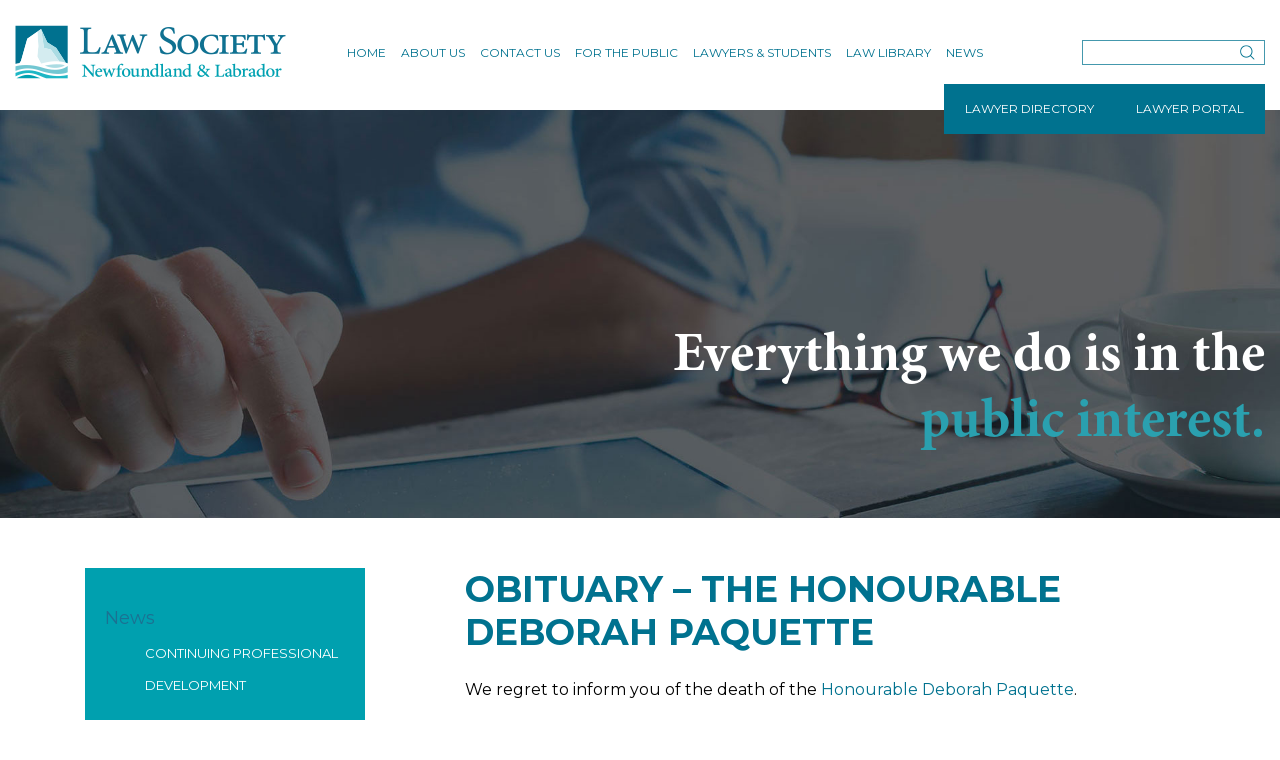

--- FILE ---
content_type: text/html; charset=UTF-8
request_url: https://lsnl.ca/17719-2/
body_size: 16771
content:
<!DOCTYPE html>

<html lang="en-US">

<head>

    <meta charset="UTF-8">

    <!--<meta http-equiv="X-UA-Compatible" content="IE=edge,chrome=1">-->

    <meta name="viewport" content="width=device-width, initial-scale=1.0, maximum-scale=1.0, user-scalable=no">

    
    <!-- FAVICONS -->
    <link rel="shortcut icon" href="https://lsnl.ca/wp-content/uploads/2019/04/favicon.png" type="image/png">
    <link rel="icon" href="https://lsnl.ca/wp-content/uploads/2019/04/favicon.png" type="image/png">

    <meta name='robots' content='index, follow, max-image-preview:large, max-snippet:-1, max-video-preview:-1' />
<script type="text/javascript">
/* <![CDATA[ */
window.koko_analytics = {"url":"https:\/\/lsnl.ca\/wp-admin\/admin-ajax.php?action=koko_analytics_collect","site_url":"https:\/\/lsnl.ca","post_id":17719,"path":"\/17719-2\/","method":"cookie","use_cookie":true};
/* ]]> */
</script>

	<!-- This site is optimized with the Yoast SEO plugin v26.7 - https://yoast.com/wordpress/plugins/seo/ -->
	<title>Obituary - the Honourable Deborah Paquette - The Law Society of Newfoundland and Labrador</title>
	<link rel="canonical" href="https://lsnl.ca/17719-2/" />
	<meta property="og:locale" content="en_US" />
	<meta property="og:type" content="article" />
	<meta property="og:title" content="Obituary - the Honourable Deborah Paquette - The Law Society of Newfoundland and Labrador" />
	<meta property="og:description" content="We regret to inform you of the death of the Honourable Deborah Paquette. The Law Society of Newfoundland and Labrador extends its deepest condolences to her family, friends and colleagues...." />
	<meta property="og:url" content="https://lsnl.ca/17719-2/" />
	<meta property="og:site_name" content="The Law Society of Newfoundland and Labrador" />
	<meta property="article:published_time" content="2022-01-17T15:15:02+00:00" />
	<meta property="article:modified_time" content="2022-01-18T12:33:07+00:00" />
	<meta name="author" content="Law Library" />
	<meta name="twitter:label1" content="Written by" />
	<meta name="twitter:data1" content="Law Library" />
	<script type="application/ld+json" class="yoast-schema-graph">{"@context":"https://schema.org","@graph":[{"@type":"Article","@id":"https://lsnl.ca/17719-2/#article","isPartOf":{"@id":"https://lsnl.ca/17719-2/"},"author":{"name":"Law Library","@id":"https://lsnl.ca/#/schema/person/ec21e8ecc0c31f284d3025ad86b21b3f"},"headline":"Obituary &#8211; the Honourable Deborah Paquette","datePublished":"2022-01-17T15:15:02+00:00","dateModified":"2022-01-18T12:33:07+00:00","mainEntityOfPage":{"@id":"https://lsnl.ca/17719-2/"},"wordCount":37,"articleSection":["Obituaries"],"inLanguage":"en-US"},{"@type":"WebPage","@id":"https://lsnl.ca/17719-2/","url":"https://lsnl.ca/17719-2/","name":"Obituary - the Honourable Deborah Paquette - The Law Society of Newfoundland and Labrador","isPartOf":{"@id":"https://lsnl.ca/#website"},"datePublished":"2022-01-17T15:15:02+00:00","dateModified":"2022-01-18T12:33:07+00:00","author":{"@id":"https://lsnl.ca/#/schema/person/ec21e8ecc0c31f284d3025ad86b21b3f"},"breadcrumb":{"@id":"https://lsnl.ca/17719-2/#breadcrumb"},"inLanguage":"en-US","potentialAction":[{"@type":"ReadAction","target":["https://lsnl.ca/17719-2/"]}]},{"@type":"BreadcrumbList","@id":"https://lsnl.ca/17719-2/#breadcrumb","itemListElement":[{"@type":"ListItem","position":1,"name":"Home","item":"https://lsnl.ca/"},{"@type":"ListItem","position":2,"name":"News","item":"https://lsnl.ca/news/"},{"@type":"ListItem","position":3,"name":"Obituary &#8211; the Honourable Deborah Paquette"}]},{"@type":"WebSite","@id":"https://lsnl.ca/#website","url":"https://lsnl.ca/","name":"The Law Society of Newfoundland and Labrador","description":"The regulatory body for the legal profession in the province and is governed by the Benchers.","potentialAction":[{"@type":"SearchAction","target":{"@type":"EntryPoint","urlTemplate":"https://lsnl.ca/?s={search_term_string}"},"query-input":{"@type":"PropertyValueSpecification","valueRequired":true,"valueName":"search_term_string"}}],"inLanguage":"en-US"},{"@type":"Person","@id":"https://lsnl.ca/#/schema/person/ec21e8ecc0c31f284d3025ad86b21b3f","name":"Law Library","url":"https://lsnl.ca/author/lawlibrary/"}]}</script>
	<!-- / Yoast SEO plugin. -->


<link rel='dns-prefetch' href='//maxcdn.bootstrapcdn.com' />
<link rel='dns-prefetch' href='//cdnjs.cloudflare.com' />
<link rel='dns-prefetch' href='//fonts.googleapis.com' />
<link rel="alternate" type="application/rss+xml" title="The Law Society of Newfoundland and Labrador &raquo; Feed" href="https://lsnl.ca/feed/" />
<link rel="alternate" type="application/rss+xml" title="The Law Society of Newfoundland and Labrador &raquo; Comments Feed" href="https://lsnl.ca/comments/feed/" />
<link rel="alternate" type="text/calendar" title="The Law Society of Newfoundland and Labrador &raquo; iCal Feed" href="https://lsnl.ca/events/?ical=1" />
<link rel="alternate" title="oEmbed (JSON)" type="application/json+oembed" href="https://lsnl.ca/wp-json/oembed/1.0/embed?url=https%3A%2F%2Flsnl.ca%2F17719-2%2F" />
<link rel="alternate" title="oEmbed (XML)" type="text/xml+oembed" href="https://lsnl.ca/wp-json/oembed/1.0/embed?url=https%3A%2F%2Flsnl.ca%2F17719-2%2F&#038;format=xml" />
		<!-- This site uses the Google Analytics by MonsterInsights plugin v9.11.1 - Using Analytics tracking - https://www.monsterinsights.com/ -->
							<script src="//www.googletagmanager.com/gtag/js?id=G-ZL1364NVM8"  data-cfasync="false" data-wpfc-render="false" type="text/javascript" async></script>
			<script data-cfasync="false" data-wpfc-render="false" type="text/javascript">
				var mi_version = '9.11.1';
				var mi_track_user = true;
				var mi_no_track_reason = '';
								var MonsterInsightsDefaultLocations = {"page_location":"https:\/\/lsnl.ca\/17719-2\/"};
								if ( typeof MonsterInsightsPrivacyGuardFilter === 'function' ) {
					var MonsterInsightsLocations = (typeof MonsterInsightsExcludeQuery === 'object') ? MonsterInsightsPrivacyGuardFilter( MonsterInsightsExcludeQuery ) : MonsterInsightsPrivacyGuardFilter( MonsterInsightsDefaultLocations );
				} else {
					var MonsterInsightsLocations = (typeof MonsterInsightsExcludeQuery === 'object') ? MonsterInsightsExcludeQuery : MonsterInsightsDefaultLocations;
				}

								var disableStrs = [
										'ga-disable-G-ZL1364NVM8',
									];

				/* Function to detect opted out users */
				function __gtagTrackerIsOptedOut() {
					for (var index = 0; index < disableStrs.length; index++) {
						if (document.cookie.indexOf(disableStrs[index] + '=true') > -1) {
							return true;
						}
					}

					return false;
				}

				/* Disable tracking if the opt-out cookie exists. */
				if (__gtagTrackerIsOptedOut()) {
					for (var index = 0; index < disableStrs.length; index++) {
						window[disableStrs[index]] = true;
					}
				}

				/* Opt-out function */
				function __gtagTrackerOptout() {
					for (var index = 0; index < disableStrs.length; index++) {
						document.cookie = disableStrs[index] + '=true; expires=Thu, 31 Dec 2099 23:59:59 UTC; path=/';
						window[disableStrs[index]] = true;
					}
				}

				if ('undefined' === typeof gaOptout) {
					function gaOptout() {
						__gtagTrackerOptout();
					}
				}
								window.dataLayer = window.dataLayer || [];

				window.MonsterInsightsDualTracker = {
					helpers: {},
					trackers: {},
				};
				if (mi_track_user) {
					function __gtagDataLayer() {
						dataLayer.push(arguments);
					}

					function __gtagTracker(type, name, parameters) {
						if (!parameters) {
							parameters = {};
						}

						if (parameters.send_to) {
							__gtagDataLayer.apply(null, arguments);
							return;
						}

						if (type === 'event') {
														parameters.send_to = monsterinsights_frontend.v4_id;
							var hookName = name;
							if (typeof parameters['event_category'] !== 'undefined') {
								hookName = parameters['event_category'] + ':' + name;
							}

							if (typeof MonsterInsightsDualTracker.trackers[hookName] !== 'undefined') {
								MonsterInsightsDualTracker.trackers[hookName](parameters);
							} else {
								__gtagDataLayer('event', name, parameters);
							}
							
						} else {
							__gtagDataLayer.apply(null, arguments);
						}
					}

					__gtagTracker('js', new Date());
					__gtagTracker('set', {
						'developer_id.dZGIzZG': true,
											});
					if ( MonsterInsightsLocations.page_location ) {
						__gtagTracker('set', MonsterInsightsLocations);
					}
										__gtagTracker('config', 'G-ZL1364NVM8', {"forceSSL":"true"} );
										window.gtag = __gtagTracker;										(function () {
						/* https://developers.google.com/analytics/devguides/collection/analyticsjs/ */
						/* ga and __gaTracker compatibility shim. */
						var noopfn = function () {
							return null;
						};
						var newtracker = function () {
							return new Tracker();
						};
						var Tracker = function () {
							return null;
						};
						var p = Tracker.prototype;
						p.get = noopfn;
						p.set = noopfn;
						p.send = function () {
							var args = Array.prototype.slice.call(arguments);
							args.unshift('send');
							__gaTracker.apply(null, args);
						};
						var __gaTracker = function () {
							var len = arguments.length;
							if (len === 0) {
								return;
							}
							var f = arguments[len - 1];
							if (typeof f !== 'object' || f === null || typeof f.hitCallback !== 'function') {
								if ('send' === arguments[0]) {
									var hitConverted, hitObject = false, action;
									if ('event' === arguments[1]) {
										if ('undefined' !== typeof arguments[3]) {
											hitObject = {
												'eventAction': arguments[3],
												'eventCategory': arguments[2],
												'eventLabel': arguments[4],
												'value': arguments[5] ? arguments[5] : 1,
											}
										}
									}
									if ('pageview' === arguments[1]) {
										if ('undefined' !== typeof arguments[2]) {
											hitObject = {
												'eventAction': 'page_view',
												'page_path': arguments[2],
											}
										}
									}
									if (typeof arguments[2] === 'object') {
										hitObject = arguments[2];
									}
									if (typeof arguments[5] === 'object') {
										Object.assign(hitObject, arguments[5]);
									}
									if ('undefined' !== typeof arguments[1].hitType) {
										hitObject = arguments[1];
										if ('pageview' === hitObject.hitType) {
											hitObject.eventAction = 'page_view';
										}
									}
									if (hitObject) {
										action = 'timing' === arguments[1].hitType ? 'timing_complete' : hitObject.eventAction;
										hitConverted = mapArgs(hitObject);
										__gtagTracker('event', action, hitConverted);
									}
								}
								return;
							}

							function mapArgs(args) {
								var arg, hit = {};
								var gaMap = {
									'eventCategory': 'event_category',
									'eventAction': 'event_action',
									'eventLabel': 'event_label',
									'eventValue': 'event_value',
									'nonInteraction': 'non_interaction',
									'timingCategory': 'event_category',
									'timingVar': 'name',
									'timingValue': 'value',
									'timingLabel': 'event_label',
									'page': 'page_path',
									'location': 'page_location',
									'title': 'page_title',
									'referrer' : 'page_referrer',
								};
								for (arg in args) {
																		if (!(!args.hasOwnProperty(arg) || !gaMap.hasOwnProperty(arg))) {
										hit[gaMap[arg]] = args[arg];
									} else {
										hit[arg] = args[arg];
									}
								}
								return hit;
							}

							try {
								f.hitCallback();
							} catch (ex) {
							}
						};
						__gaTracker.create = newtracker;
						__gaTracker.getByName = newtracker;
						__gaTracker.getAll = function () {
							return [];
						};
						__gaTracker.remove = noopfn;
						__gaTracker.loaded = true;
						window['__gaTracker'] = __gaTracker;
					})();
									} else {
										console.log("");
					(function () {
						function __gtagTracker() {
							return null;
						}

						window['__gtagTracker'] = __gtagTracker;
						window['gtag'] = __gtagTracker;
					})();
									}
			</script>
							<!-- / Google Analytics by MonsterInsights -->
		<style id='wp-img-auto-sizes-contain-inline-css' type='text/css'>
img:is([sizes=auto i],[sizes^="auto," i]){contain-intrinsic-size:3000px 1500px}
/*# sourceURL=wp-img-auto-sizes-contain-inline-css */
</style>
<style id='wp-emoji-styles-inline-css' type='text/css'>

	img.wp-smiley, img.emoji {
		display: inline !important;
		border: none !important;
		box-shadow: none !important;
		height: 1em !important;
		width: 1em !important;
		margin: 0 0.07em !important;
		vertical-align: -0.1em !important;
		background: none !important;
		padding: 0 !important;
	}
/*# sourceURL=wp-emoji-styles-inline-css */
</style>
<link rel='stylesheet' id='wp-block-library-css' href='https://lsnl.ca/wp-includes/css/dist/block-library/style.min.css?ver=6.9' type='text/css' media='all' />
<style id='global-styles-inline-css' type='text/css'>
:root{--wp--preset--aspect-ratio--square: 1;--wp--preset--aspect-ratio--4-3: 4/3;--wp--preset--aspect-ratio--3-4: 3/4;--wp--preset--aspect-ratio--3-2: 3/2;--wp--preset--aspect-ratio--2-3: 2/3;--wp--preset--aspect-ratio--16-9: 16/9;--wp--preset--aspect-ratio--9-16: 9/16;--wp--preset--color--black: #000000;--wp--preset--color--cyan-bluish-gray: #abb8c3;--wp--preset--color--white: #ffffff;--wp--preset--color--pale-pink: #f78da7;--wp--preset--color--vivid-red: #cf2e2e;--wp--preset--color--luminous-vivid-orange: #ff6900;--wp--preset--color--luminous-vivid-amber: #fcb900;--wp--preset--color--light-green-cyan: #7bdcb5;--wp--preset--color--vivid-green-cyan: #00d084;--wp--preset--color--pale-cyan-blue: #8ed1fc;--wp--preset--color--vivid-cyan-blue: #0693e3;--wp--preset--color--vivid-purple: #9b51e0;--wp--preset--gradient--vivid-cyan-blue-to-vivid-purple: linear-gradient(135deg,rgb(6,147,227) 0%,rgb(155,81,224) 100%);--wp--preset--gradient--light-green-cyan-to-vivid-green-cyan: linear-gradient(135deg,rgb(122,220,180) 0%,rgb(0,208,130) 100%);--wp--preset--gradient--luminous-vivid-amber-to-luminous-vivid-orange: linear-gradient(135deg,rgb(252,185,0) 0%,rgb(255,105,0) 100%);--wp--preset--gradient--luminous-vivid-orange-to-vivid-red: linear-gradient(135deg,rgb(255,105,0) 0%,rgb(207,46,46) 100%);--wp--preset--gradient--very-light-gray-to-cyan-bluish-gray: linear-gradient(135deg,rgb(238,238,238) 0%,rgb(169,184,195) 100%);--wp--preset--gradient--cool-to-warm-spectrum: linear-gradient(135deg,rgb(74,234,220) 0%,rgb(151,120,209) 20%,rgb(207,42,186) 40%,rgb(238,44,130) 60%,rgb(251,105,98) 80%,rgb(254,248,76) 100%);--wp--preset--gradient--blush-light-purple: linear-gradient(135deg,rgb(255,206,236) 0%,rgb(152,150,240) 100%);--wp--preset--gradient--blush-bordeaux: linear-gradient(135deg,rgb(254,205,165) 0%,rgb(254,45,45) 50%,rgb(107,0,62) 100%);--wp--preset--gradient--luminous-dusk: linear-gradient(135deg,rgb(255,203,112) 0%,rgb(199,81,192) 50%,rgb(65,88,208) 100%);--wp--preset--gradient--pale-ocean: linear-gradient(135deg,rgb(255,245,203) 0%,rgb(182,227,212) 50%,rgb(51,167,181) 100%);--wp--preset--gradient--electric-grass: linear-gradient(135deg,rgb(202,248,128) 0%,rgb(113,206,126) 100%);--wp--preset--gradient--midnight: linear-gradient(135deg,rgb(2,3,129) 0%,rgb(40,116,252) 100%);--wp--preset--font-size--small: 13px;--wp--preset--font-size--medium: 20px;--wp--preset--font-size--large: 36px;--wp--preset--font-size--x-large: 42px;--wp--preset--spacing--20: 0.44rem;--wp--preset--spacing--30: 0.67rem;--wp--preset--spacing--40: 1rem;--wp--preset--spacing--50: 1.5rem;--wp--preset--spacing--60: 2.25rem;--wp--preset--spacing--70: 3.38rem;--wp--preset--spacing--80: 5.06rem;--wp--preset--shadow--natural: 6px 6px 9px rgba(0, 0, 0, 0.2);--wp--preset--shadow--deep: 12px 12px 50px rgba(0, 0, 0, 0.4);--wp--preset--shadow--sharp: 6px 6px 0px rgba(0, 0, 0, 0.2);--wp--preset--shadow--outlined: 6px 6px 0px -3px rgb(255, 255, 255), 6px 6px rgb(0, 0, 0);--wp--preset--shadow--crisp: 6px 6px 0px rgb(0, 0, 0);}:where(.is-layout-flex){gap: 0.5em;}:where(.is-layout-grid){gap: 0.5em;}body .is-layout-flex{display: flex;}.is-layout-flex{flex-wrap: wrap;align-items: center;}.is-layout-flex > :is(*, div){margin: 0;}body .is-layout-grid{display: grid;}.is-layout-grid > :is(*, div){margin: 0;}:where(.wp-block-columns.is-layout-flex){gap: 2em;}:where(.wp-block-columns.is-layout-grid){gap: 2em;}:where(.wp-block-post-template.is-layout-flex){gap: 1.25em;}:where(.wp-block-post-template.is-layout-grid){gap: 1.25em;}.has-black-color{color: var(--wp--preset--color--black) !important;}.has-cyan-bluish-gray-color{color: var(--wp--preset--color--cyan-bluish-gray) !important;}.has-white-color{color: var(--wp--preset--color--white) !important;}.has-pale-pink-color{color: var(--wp--preset--color--pale-pink) !important;}.has-vivid-red-color{color: var(--wp--preset--color--vivid-red) !important;}.has-luminous-vivid-orange-color{color: var(--wp--preset--color--luminous-vivid-orange) !important;}.has-luminous-vivid-amber-color{color: var(--wp--preset--color--luminous-vivid-amber) !important;}.has-light-green-cyan-color{color: var(--wp--preset--color--light-green-cyan) !important;}.has-vivid-green-cyan-color{color: var(--wp--preset--color--vivid-green-cyan) !important;}.has-pale-cyan-blue-color{color: var(--wp--preset--color--pale-cyan-blue) !important;}.has-vivid-cyan-blue-color{color: var(--wp--preset--color--vivid-cyan-blue) !important;}.has-vivid-purple-color{color: var(--wp--preset--color--vivid-purple) !important;}.has-black-background-color{background-color: var(--wp--preset--color--black) !important;}.has-cyan-bluish-gray-background-color{background-color: var(--wp--preset--color--cyan-bluish-gray) !important;}.has-white-background-color{background-color: var(--wp--preset--color--white) !important;}.has-pale-pink-background-color{background-color: var(--wp--preset--color--pale-pink) !important;}.has-vivid-red-background-color{background-color: var(--wp--preset--color--vivid-red) !important;}.has-luminous-vivid-orange-background-color{background-color: var(--wp--preset--color--luminous-vivid-orange) !important;}.has-luminous-vivid-amber-background-color{background-color: var(--wp--preset--color--luminous-vivid-amber) !important;}.has-light-green-cyan-background-color{background-color: var(--wp--preset--color--light-green-cyan) !important;}.has-vivid-green-cyan-background-color{background-color: var(--wp--preset--color--vivid-green-cyan) !important;}.has-pale-cyan-blue-background-color{background-color: var(--wp--preset--color--pale-cyan-blue) !important;}.has-vivid-cyan-blue-background-color{background-color: var(--wp--preset--color--vivid-cyan-blue) !important;}.has-vivid-purple-background-color{background-color: var(--wp--preset--color--vivid-purple) !important;}.has-black-border-color{border-color: var(--wp--preset--color--black) !important;}.has-cyan-bluish-gray-border-color{border-color: var(--wp--preset--color--cyan-bluish-gray) !important;}.has-white-border-color{border-color: var(--wp--preset--color--white) !important;}.has-pale-pink-border-color{border-color: var(--wp--preset--color--pale-pink) !important;}.has-vivid-red-border-color{border-color: var(--wp--preset--color--vivid-red) !important;}.has-luminous-vivid-orange-border-color{border-color: var(--wp--preset--color--luminous-vivid-orange) !important;}.has-luminous-vivid-amber-border-color{border-color: var(--wp--preset--color--luminous-vivid-amber) !important;}.has-light-green-cyan-border-color{border-color: var(--wp--preset--color--light-green-cyan) !important;}.has-vivid-green-cyan-border-color{border-color: var(--wp--preset--color--vivid-green-cyan) !important;}.has-pale-cyan-blue-border-color{border-color: var(--wp--preset--color--pale-cyan-blue) !important;}.has-vivid-cyan-blue-border-color{border-color: var(--wp--preset--color--vivid-cyan-blue) !important;}.has-vivid-purple-border-color{border-color: var(--wp--preset--color--vivid-purple) !important;}.has-vivid-cyan-blue-to-vivid-purple-gradient-background{background: var(--wp--preset--gradient--vivid-cyan-blue-to-vivid-purple) !important;}.has-light-green-cyan-to-vivid-green-cyan-gradient-background{background: var(--wp--preset--gradient--light-green-cyan-to-vivid-green-cyan) !important;}.has-luminous-vivid-amber-to-luminous-vivid-orange-gradient-background{background: var(--wp--preset--gradient--luminous-vivid-amber-to-luminous-vivid-orange) !important;}.has-luminous-vivid-orange-to-vivid-red-gradient-background{background: var(--wp--preset--gradient--luminous-vivid-orange-to-vivid-red) !important;}.has-very-light-gray-to-cyan-bluish-gray-gradient-background{background: var(--wp--preset--gradient--very-light-gray-to-cyan-bluish-gray) !important;}.has-cool-to-warm-spectrum-gradient-background{background: var(--wp--preset--gradient--cool-to-warm-spectrum) !important;}.has-blush-light-purple-gradient-background{background: var(--wp--preset--gradient--blush-light-purple) !important;}.has-blush-bordeaux-gradient-background{background: var(--wp--preset--gradient--blush-bordeaux) !important;}.has-luminous-dusk-gradient-background{background: var(--wp--preset--gradient--luminous-dusk) !important;}.has-pale-ocean-gradient-background{background: var(--wp--preset--gradient--pale-ocean) !important;}.has-electric-grass-gradient-background{background: var(--wp--preset--gradient--electric-grass) !important;}.has-midnight-gradient-background{background: var(--wp--preset--gradient--midnight) !important;}.has-small-font-size{font-size: var(--wp--preset--font-size--small) !important;}.has-medium-font-size{font-size: var(--wp--preset--font-size--medium) !important;}.has-large-font-size{font-size: var(--wp--preset--font-size--large) !important;}.has-x-large-font-size{font-size: var(--wp--preset--font-size--x-large) !important;}
/*# sourceURL=global-styles-inline-css */
</style>

<style id='classic-theme-styles-inline-css' type='text/css'>
/*! This file is auto-generated */
.wp-block-button__link{color:#fff;background-color:#32373c;border-radius:9999px;box-shadow:none;text-decoration:none;padding:calc(.667em + 2px) calc(1.333em + 2px);font-size:1.125em}.wp-block-file__button{background:#32373c;color:#fff;text-decoration:none}
/*# sourceURL=/wp-includes/css/classic-themes.min.css */
</style>
<link rel='stylesheet' id='atbs-blocks-bootstrap-icons-css' href='https://lsnl.ca/wp-content/plugins/advanced-tabs-block/./assets/css/bootstrap-icons.min.css?ver=1.2.5-b-modified-1761050342' type='text/css' media='all' />
<link rel='stylesheet' id='editorskit-frontend-css' href='https://lsnl.ca/wp-content/plugins/block-options/build/style.build.css?ver=new-b-modified-1720195218' type='text/css' media='all' />
<link rel='stylesheet' id='wp-components-css' href='https://lsnl.ca/wp-includes/css/dist/components/style.min.css?ver=6.9' type='text/css' media='all' />
<link rel='stylesheet' id='wp-preferences-css' href='https://lsnl.ca/wp-includes/css/dist/preferences/style.min.css?ver=6.9' type='text/css' media='all' />
<link rel='stylesheet' id='wp-block-editor-css' href='https://lsnl.ca/wp-includes/css/dist/block-editor/style.min.css?ver=6.9' type='text/css' media='all' />
<link rel='stylesheet' id='popup-maker-block-library-style-css' href='https://lsnl.ca/wp-content/plugins/popup-maker/dist/packages/block-library-style.css?ver=dbea705cfafe089d65f1-b-modified-1761050350' type='text/css' media='all' />
<link rel='stylesheet' id='ctf_styles-css' href='https://lsnl.ca/wp-content/plugins/custom-twitter-feeds/css/ctf-styles.min.css?ver=2.3.1-b-modified-1751976491' type='text/css' media='all' />
<link rel='stylesheet' id='magic-liquidizer-table-style-css' href='https://lsnl.ca/wp-content/plugins/magic-liquidizer-responsive-table/idcss/ml-responsive-table.css?ver=2.0.3-b-modified-1593023460' type='text/css' media='all' />
<link rel='stylesheet' id='page-list-style-css' href='https://lsnl.ca/wp-content/plugins/page-list/css/page-list.css?ver=5.9-b-modified-1761050348' type='text/css' media='all' />
<link rel='stylesheet' id='pdfprnt_frontend-css' href='https://lsnl.ca/wp-content/plugins/pdf-print/css/frontend.css?ver=2.4.5-b-modified-1767986868' type='text/css' media='all' />
<link rel='stylesheet' id='ub-extension-style-css-css' href='https://lsnl.ca/wp-content/plugins/ultimate-blocks/src/extensions/style.css?ver=6.9-b-modified-1768739979' type='text/css' media='all' />
<link rel='stylesheet' id='woocommerce-layout-css' href='https://lsnl.ca/wp-content/plugins/woocommerce/assets/css/woocommerce-layout.css?ver=10.4.3-b-modified-1768739998' type='text/css' media='all' />
<link rel='stylesheet' id='woocommerce-smallscreen-css' href='https://lsnl.ca/wp-content/plugins/woocommerce/assets/css/woocommerce-smallscreen.css?ver=10.4.3-b-modified-1768739998' type='text/css' media='only screen and (max-width: 768px)' />
<link rel='stylesheet' id='woocommerce-general-css' href='https://lsnl.ca/wp-content/plugins/woocommerce/assets/css/woocommerce.css?ver=10.4.3-b-modified-1768739998' type='text/css' media='all' />
<style id='woocommerce-inline-inline-css' type='text/css'>
.woocommerce form .form-row .required { visibility: visible; }
/*# sourceURL=woocommerce-inline-inline-css */
</style>
<link rel='stylesheet' id='css-bootstrap-css' href='//maxcdn.bootstrapcdn.com/bootstrap/4.0.0/css/bootstrap.min.css?ver=4.0.0' type='text/css' media='screen' />
<link rel='stylesheet' id='css-owl-carousel-css' href='https://lsnl.ca/wp-content/themes/lawsociety2019/css/owl.carousel.css?ver=2.0.0-b-modified-1593023543' type='text/css' media='screen' />
<link rel='stylesheet' id='css-owl-theme-default-css' href='https://lsnl.ca/wp-content/themes/lawsociety2019/css/owl.theme.default.min.css?ver=2.0.0-b-modified-1593023543' type='text/css' media='screen' />
<link rel='stylesheet' id='css-fontawesome-css' href='//cdnjs.cloudflare.com/ajax/libs/font-awesome/6.5.2/css/all.min.css?ver=4.6.1' type='text/css' media='all' />
<link rel='stylesheet' id='css-fonts-custom-css' href='https://lsnl.ca/wp-content/themes/lawsociety2019/css/fonts.css?ver=6.9-b-modified-1593023543' type='text/css' media='all' />
<link rel='stylesheet' id='css-fonts-montserrat-css' href='//fonts.googleapis.com/css?family=Montserrat%3A300%2C400%2C500%2C600%2C700&#038;ver=6.9' type='text/css' media='all' />
<link rel='stylesheet' id='css-fonts-open-sans-css' href='//fonts.googleapis.com/css?family=Open+Sans%3A400%2C600%2C700&#038;ver=6.9' type='text/css' media='all' />
<link rel='stylesheet' id='css-fonts-roboto-css' href='//fonts.googleapis.com/css?family=Roboto&#038;ver=6.9' type='text/css' media='all' />
<link rel='stylesheet' id='css-theme-css' href='https://lsnl.ca/wp-content/themes/lawsociety2019/style.css?b-modified=1744926312&#038;ver=1.0' type='text/css' media='screen' />
<link rel='stylesheet' id='wp-pagenavi-css' href='https://lsnl.ca/wp-content/plugins/wp-pagenavi/pagenavi-css.css?ver=2.70-b-modified-1736264697' type='text/css' media='all' />
<link rel='stylesheet' id='popup-maker-site-css' href='//lsnl.ca/wp-content/uploads/pum/pum-site-styles.css?generated=1751976509&#038;ver=1.21.5' type='text/css' media='all' />
<script type="text/javascript" src="https://lsnl.ca/wp-content/plugins/google-analytics-for-wordpress/assets/js/frontend-gtag.min.js?ver=9.11.1-b-modified-1767986865" id="monsterinsights-frontend-script-js" async="async" data-wp-strategy="async"></script>
<script data-cfasync="false" data-wpfc-render="false" type="text/javascript" id='monsterinsights-frontend-script-js-extra'>/* <![CDATA[ */
var monsterinsights_frontend = {"js_events_tracking":"true","download_extensions":"doc,pdf,ppt,zip,xls,docx,pptx,xlsx","inbound_paths":"[]","home_url":"https:\/\/lsnl.ca","hash_tracking":"false","v4_id":"G-ZL1364NVM8"};/* ]]> */
</script>
<script type="text/javascript" src="https://lsnl.ca/wp-includes/js/jquery/jquery.min.js?ver=3.7.1" id="jquery-core-js"></script>
<script type="text/javascript" src="https://lsnl.ca/wp-includes/js/jquery/jquery-migrate.min.js?ver=3.4.1" id="jquery-migrate-js"></script>
<script type="text/javascript" src="https://lsnl.ca/wp-content/plugins/magic-liquidizer-responsive-table/idjs/ml.responsive.table.min.js?ver=2.0.3-b-modified-1593023460" id="magic-liquidizer-table-js"></script>
<script type="text/javascript" src="https://lsnl.ca/wp-content/plugins/woocommerce/assets/js/jquery-blockui/jquery.blockUI.min.js?ver=2.7.0-wc.10.4.3-b-modified-1768739998" id="wc-jquery-blockui-js" defer="defer" data-wp-strategy="defer"></script>
<script type="text/javascript" id="wc-add-to-cart-js-extra">
/* <![CDATA[ */
var wc_add_to_cart_params = {"ajax_url":"/wp-admin/admin-ajax.php","wc_ajax_url":"/?wc-ajax=%%endpoint%%","i18n_view_cart":"View cart","cart_url":"https://lsnl.ca/cart/","is_cart":"","cart_redirect_after_add":"no"};
//# sourceURL=wc-add-to-cart-js-extra
/* ]]> */
</script>
<script type="text/javascript" src="https://lsnl.ca/wp-content/plugins/woocommerce/assets/js/frontend/add-to-cart.min.js?ver=10.4.3-b-modified-1768739998" id="wc-add-to-cart-js" defer="defer" data-wp-strategy="defer"></script>
<script type="text/javascript" src="https://lsnl.ca/wp-content/plugins/woocommerce/assets/js/js-cookie/js.cookie.min.js?ver=2.1.4-wc.10.4.3-b-modified-1768739998" id="wc-js-cookie-js" defer="defer" data-wp-strategy="defer"></script>
<script type="text/javascript" id="woocommerce-js-extra">
/* <![CDATA[ */
var woocommerce_params = {"ajax_url":"/wp-admin/admin-ajax.php","wc_ajax_url":"/?wc-ajax=%%endpoint%%","i18n_password_show":"Show password","i18n_password_hide":"Hide password"};
//# sourceURL=woocommerce-js-extra
/* ]]> */
</script>
<script type="text/javascript" src="https://lsnl.ca/wp-content/plugins/woocommerce/assets/js/frontend/woocommerce.min.js?ver=10.4.3-b-modified-1768739998" id="woocommerce-js" defer="defer" data-wp-strategy="defer"></script>
<link rel="https://api.w.org/" href="https://lsnl.ca/wp-json/" /><link rel="alternate" title="JSON" type="application/json" href="https://lsnl.ca/wp-json/wp/v2/posts/17719" /><link rel="EditURI" type="application/rsd+xml" title="RSD" href="https://lsnl.ca/xmlrpc.php?rsd" />
<meta name="generator" content="WordPress 6.9" />
<meta name="generator" content="WooCommerce 10.4.3" />
<link rel='shortlink' href='https://lsnl.ca/?p=17719' />

		<!-- GA Google Analytics @ https://m0n.co/ga -->
		<script async src="https://www.googletagmanager.com/gtag/js?id=UA-32502632-16"></script>
		<script>
			window.dataLayer = window.dataLayer || [];
			function gtag(){dataLayer.push(arguments);}
			gtag('js', new Date());
			gtag('config', 'UA-32502632-16');
		</script>

	<meta name="tec-api-version" content="v1"><meta name="tec-api-origin" content="https://lsnl.ca"><link rel="alternate" href="https://lsnl.ca/wp-json/tribe/events/v1/" />	<noscript><style>.woocommerce-product-gallery{ opacity: 1 !important; }</style></noscript>
	
<link rel='stylesheet' id='wc-blocks-style-css' href='https://lsnl.ca/wp-content/plugins/woocommerce/assets/client/blocks/wc-blocks.css?ver=wc-10.4.3-b-modified-1768739998' type='text/css' media='all' />
<link rel='stylesheet' id='bluesky-widget-styles-css' href='https://lsnl.ca/wp-content/plugins/bluesky-feed-for-wordpress/assets/css/feed-styles.css?ver=1.2.0' type='text/css' media='all' />
</head>

<body class="wp-singular post-template-default single single-post postid-17719 single-format-standard wp-theme-lawsociety2019 theme-lawsociety2019 woocommerce-no-js tribe-no-js">
    <header>
        <div class="header-top">
            <div class="container-fluid">
                <div class="row">
                    <div class="col-md-10">
                        <div class="mainmenu">
                            <nav class="navbar navbar-expand-md" role="navigation">

                                <a class="navbar-brand" href="https://lsnl.ca">
                                                                        <img src="https://lsnl.ca/wp-content/uploads/2019/04/header-logo.png" alt="logo" class="img-fluid" />
                                                                    </a>
                                <button class="navbar-toggler navbar-dark" type="button" data-toggle="collapse" data-target="#navbarNav" aria-controls="navbarNav" aria-expanded="false" aria-label="Toggle navigation" id="nav-toggle">
                                    <span class="navbar-toggler-icon"></span>
                                </button>
                                <div class="collapse navbar-collapse" id="navbarNav">

                                    <div class="menu-top-menu-container"><ul class="navbar-nav"><li id="menu-item-7162" class="menu-item menu-item-type-post_type menu-item-object-page menu-item-home menu-item-7162"><a href="https://lsnl.ca/">Home</a></li>
<li id="menu-item-210" class="menu-item menu-item-type-post_type menu-item-object-page menu-item-has-children menu-item-210"><a href="https://lsnl.ca/about-us/">About Us</a>
<ul class="sub-menu">
	<li id="menu-item-24611" class="menu-item menu-item-type-custom menu-item-object-custom menu-item-24611"><a href="https://lsnl.ca/about-us/presidents-welcome/">President’s Welcome</a></li>
	<li id="menu-item-24612" class="menu-item menu-item-type-custom menu-item-object-custom menu-item-24612"><a href="https://lsnl.ca/about-us/governance/">Governance</a></li>
	<li id="menu-item-24613" class="menu-item menu-item-type-custom menu-item-object-custom menu-item-24613"><a href="https://lsnl.ca/about-us/governance/benchers/">Benchers</a></li>
	<li id="menu-item-26199" class="menu-item menu-item-type-custom menu-item-object-custom menu-item-26199"><a href="https://lsnl.ca/wp-content/uploads/2025/06/Presidents-and-Vice-Presidents-Law-Society-2025.pdf">Record of Treasurers, Presidents, Secretaries, and Vice Presidents</a></li>
	<li id="menu-item-24614" class="menu-item menu-item-type-custom menu-item-object-custom menu-item-24614"><a href="https://lsnl.ca/about-us/committees/">Committees</a></li>
	<li id="menu-item-24615" class="menu-item menu-item-type-custom menu-item-object-custom menu-item-24615"><a href="https://lsnl.ca/about-us/contact-us/">Common Inquiries</a></li>
	<li id="menu-item-24616" class="menu-item menu-item-type-custom menu-item-object-custom menu-item-24616"><a href="https://lsnl.ca/about-us/contact-us/#:~:text=as%20identified%20below%3A-,Staff%20Directory,-Executive">Staff Directory</a></li>
</ul>
</li>
<li id="menu-item-22189" class="menu-item menu-item-type-post_type menu-item-object-page menu-item-has-children menu-item-22189"><a href="https://lsnl.ca/about-us/contact-us/">Contact Us</a>
<ul class="sub-menu">
	<li id="menu-item-24617" class="menu-item menu-item-type-custom menu-item-object-custom menu-item-24617"><a href="https://lsnl.ca/about-us/contact-us/">Common Inquiries</a></li>
	<li id="menu-item-24618" class="menu-item menu-item-type-custom menu-item-object-custom menu-item-24618"><a href="https://lsnl.ca/about-us/contact-us/#:~:text=as%20identified%20below%3A-,Staff%20Directory,-Executive">Staff Directory</a></li>
</ul>
</li>
<li id="menu-item-316" class="menu-item menu-item-type-post_type menu-item-object-page menu-item-has-children menu-item-316"><a href="https://lsnl.ca/public/">For the Public</a>
<ul class="sub-menu">
	<li id="menu-item-24619" class="menu-item menu-item-type-custom menu-item-object-custom menu-item-24619"><a href="https://lsnl.ca/public/finding-a-lawyer/">Finding A Lawyer</a></li>
	<li id="menu-item-24620" class="menu-item menu-item-type-custom menu-item-object-custom menu-item-24620"><a href="https://lsnl.ca/public/lawyer-conduct/">Filing a Complaint</a></li>
	<li id="menu-item-24621" class="menu-item menu-item-type-custom menu-item-object-custom menu-item-24621"><a href="https://lsnl.ca/public/public-education-initiatives/">Public Legal Education</a></li>
	<li id="menu-item-24622" class="menu-item menu-item-type-custom menu-item-object-custom menu-item-24622"><a href="https://lsnl.ca/public/discipline/disciplinary-hearings/">Hearing Notifications</a></li>
	<li id="menu-item-24623" class="menu-item menu-item-type-custom menu-item-object-custom menu-item-24623"><a href="https://lsnl.ca/public/faq/">FAQS</a></li>
</ul>
</li>
<li id="menu-item-32" class="menu-item menu-item-type-post_type menu-item-object-page menu-item-has-children menu-item-32"><a href="https://lsnl.ca/lawyers-students/">Lawyers &#038; Students</a>
<ul class="sub-menu">
	<li id="menu-item-24624" class="menu-item menu-item-type-custom menu-item-object-custom menu-item-24624"><a href="https://lsnl.ca/lawyers-students/admission-to-profession/students/">Admission to the Profession</a></li>
	<li id="menu-item-24625" class="menu-item menu-item-type-custom menu-item-object-custom menu-item-24625"><a href="https://lsnl.ca/lawyers-students/education/">Continuing Professional Development</a></li>
	<li id="menu-item-24626" class="menu-item menu-item-type-custom menu-item-object-custom menu-item-24626"><a href="https://lsnl.ca/lawyers-students/lawyer-regulation/law-society-rules/">Law Society Rules</a></li>
	<li id="menu-item-24627" class="menu-item menu-item-type-custom menu-item-object-custom menu-item-24627"><a target="_blank" href="https://lsnl.ca/wp-content/uploads/2024/10/NL_Code-of-conduct_2024Sep27_PDF.pdf">Code of Professional Conduct</a></li>
	<li id="menu-item-24628" class="menu-item menu-item-type-custom menu-item-object-custom menu-item-24628"><a href="https://assembly.nl.ca/Legislation/sr/statutes/l09-1.htm">Law Society Act</a></li>
	<li id="menu-item-24629" class="menu-item menu-item-type-custom menu-item-object-custom menu-item-24629"><a href="https://lsnl.ca/lawyers-students/practice-resources/">Practice Resources</a></li>
	<li id="menu-item-24630" class="menu-item menu-item-type-custom menu-item-object-custom menu-item-24630"><a href="https://lsnl.ca/lawyers-students/wellness-program/">Lawyer Wellness</a></li>
	<li id="menu-item-24631" class="menu-item menu-item-type-custom menu-item-object-custom menu-item-24631"><a href="https://lsnl.ca/lawyers-students/practice-management-review-program/">Practice Management Review Program</a></li>
	<li id="menu-item-24632" class="menu-item menu-item-type-custom menu-item-object-custom menu-item-24632"><a href="https://lsnl.ca/lawyers-students/practicing-status/">Changing Practising Status</a></li>
</ul>
</li>
<li id="menu-item-62" class="menu-item menu-item-type-post_type menu-item-object-page menu-item-has-children menu-item-62"><a href="https://lsnl.ca/law-library/">Law Library</a>
<ul class="sub-menu">
	<li id="menu-item-24633" class="menu-item menu-item-type-custom menu-item-object-custom menu-item-24633"><a href="https://lsnl.ca/law-library/services-for-the-public/">Research Assistance for the Public</a></li>
	<li id="menu-item-24634" class="menu-item menu-item-type-custom menu-item-object-custom menu-item-24634"><a href="https://lsnl.ca/law-library/research-assistance/">Research Assistance for Lawyers</a></li>
	<li id="menu-item-24635" class="menu-item menu-item-type-custom menu-item-object-custom menu-item-24635"><a href="https://lsnl.ca/law-library/">Library Information</a></li>
</ul>
</li>
<li id="menu-item-65" class="menu-item menu-item-type-post_type menu-item-object-page current_page_parent menu-item-has-children menu-item-65"><a href="https://lsnl.ca/news/">News</a>
<ul class="sub-menu">
	<li id="menu-item-24636" class="menu-item menu-item-type-custom menu-item-object-custom menu-item-24636"><a href="https://lsnl.ca/publications-and-forms/publications/newsletters/">Newsletters</a></li>
	<li id="menu-item-24637" class="menu-item menu-item-type-custom menu-item-object-custom menu-item-24637"><a href="https://lsnl.ca/events/list">Upcoming Events</a></li>
	<li id="menu-item-24638" class="menu-item menu-item-type-custom menu-item-object-custom menu-item-24638"><a href="https://lsnl.ca/category/jobs/">Career Opportunities</a></li>
	<li id="menu-item-24639" class="menu-item menu-item-type-custom menu-item-object-custom menu-item-24639"><a href="https://lsnl.ca/category/volunteer/">Volunteer Opportunities</a></li>
	<li id="menu-item-24640" class="menu-item menu-item-type-custom menu-item-object-custom menu-item-24640"><a href="https://lsnl.ca/category/disciplinary-hearings/">Disciplinary Hearings</a></li>
	<li id="menu-item-24641" class="menu-item menu-item-type-custom menu-item-object-custom menu-item-24641"><a href="https://lsnl.ca/category/insurance-risk-management/">Insurance &#038; Risk Management</a></li>
	<li id="menu-item-24642" class="menu-item menu-item-type-custom menu-item-object-custom menu-item-24642"><a href="https://lsnl.ca/news/">All News</a></li>
	<li id="menu-item-24643" class="menu-item menu-item-type-custom menu-item-object-custom menu-item-24643"><a href="mailto:awhite@lsnl.ca">Media Inquiries</a></li>
</ul>
</li>
</ul></div>
                                    <li class="d-block d-sm-block d-md-none"><a href="https://lsnl.memberpro.net/main/body.cfm" target="_blank" class="btn directory-btn blue-btn">LAWYER DIRECTORY</a>
                                    </li>
                                    <li class="d-block d-sm-block d-md-none"><a href="https://lsnl.memberpro.net/main/body.cfm?menu=login" target="_blank" class="btn portal-btn blue-btn">LAWYER PORTAL</a>
                                    </li>

                                </div>
                            </nav>
                        </div>
                    </div>
                    <div class="col-md-2">
                        <div class="head-search">
                            <form method="get" class="search-form" action="https://lsnl.ca/">
                                <input type="text" class="form-control" name="s" />
                            </form>
                        </div>
                    </div>
                </div>

                <div class="head-options d-none d-sm-none d-md-block">
                    <ul class="list-unstyled d-flex d-inline-flex">
                        <li><a href="https://lsnl.memberpro.net/main/body.cfm" target="_blank" class="btn directory-btn blue-btn">LAWYER DIRECTORY</a>
                        </li>
                        <li><a href="https://lsnl.memberpro.net/main/body.cfm?menu=login" target="_blank" class="btn portal-btn blue-btn">LAWYER PORTAL</a>
                        </li>
                    </ul>
                </div>
            </div>
        </div>
                    <div class="header-bottom">
                                    <img src="https://lsnl.ca/wp-content/uploads/2019/05/news-banner.jpg" class="img-fluid d-none d-sm-none d-md-block" width="100%" alt="banner">
                    <img src="https://lsnl.ca/wp-content/uploads/2019/05/news-banner-mobile.jpg" class="img-fluid d-block d-sm-block d-md-none" width="100%" alt="banner">
                    <div class="banner-wrap">
                        <div class="container-fluid">
                            <div class="banner-contents">
                                <h3>Everything we do is in the <span style="color: #2aa0af">public interest.</span></h3>
                            </div>
                        </div>
                    </div>
                            </div>
            </header>

<div class="holder">
	<div class="governance-holder single">  
	<div class="single-pag">
			<div class="container">
			
                <div class="row">
                <div class="col-md-4 d-none d-sm-none d-md-block">
                    <div class="about-menu news-menu abt">
                    
                        
	<aside id="secondary" class="widget-area" role="complementary">
		<section id="categories-3" class="widget widget_categories"><h3 class="widget-title">News</h3>
			<ul>
					<li class="cat-item cat-item-8"><a href="https://lsnl.ca/category/cles/">Continuing Professional Development</a>
</li>
	<li class="cat-item cat-item-41"><a href="https://lsnl.ca/category/covid-19/">COVID-19</a>
</li>
	<li class="cat-item cat-item-15"><a href="https://lsnl.ca/category/disciplinary-hearings/">Disciplinary Hearings</a>
</li>
	<li class="cat-item cat-item-23"><a href="https://lsnl.ca/category/for-public/">For the Public</a>
</li>
	<li class="cat-item cat-item-40"><a href="https://lsnl.ca/category/government/">Government</a>
</li>
	<li class="cat-item cat-item-11"><a href="https://lsnl.ca/category/insurance-risk-management/">Insurance &amp; Risk Management</a>
</li>
	<li class="cat-item cat-item-1"><a href="https://lsnl.ca/category/jobs/">Jobs</a>
</li>
	<li class="cat-item cat-item-7"><a href="https://lsnl.ca/category/library/">Law Library</a>
</li>
	<li class="cat-item cat-item-6"><a href="https://lsnl.ca/category/law-society/">Law Society</a>
</li>
	<li class="cat-item cat-item-37"><a href="https://lsnl.ca/category/nl-courts/">NL Courts</a>
</li>
	<li class="cat-item cat-item-38"><a href="https://lsnl.ca/category/obituaries/">Obituaries</a>
</li>
	<li class="cat-item cat-item-19"><a href="https://lsnl.ca/category/other/">Other</a>
</li>
	<li class="cat-item cat-item-42"><a href="https://lsnl.ca/category/s-s-daisy/">S.S. Daisy</a>
</li>
	<li class="cat-item cat-item-14"><a href="https://lsnl.ca/category/seminars-lectures/">Seminars &amp; Lectures</a>
</li>
	<li class="cat-item cat-item-18"><a href="https://lsnl.ca/category/volunteer/">Volunteer</a>
</li>
	<li class="cat-item cat-item-187"><a href="https://lsnl.ca/category/wellness/">Wellness</a>
</li>
			</ul>

			</section><section id="advanced_sidebar_menu-4" class="widget advanced-sidebar-menu advanced-sidebar-page"><div class="advanced-sidebar-menu-wrap advanced_sidebar_menu-4-wrap" id="advanced_sidebar_menu-4-wrap" data-js="advanced_sidebar_menu-4-wrap"><!-- advanced-sidebar-menu/core-template --><ul class="child-sidebar-menu" data-level="1"><li class="page_item page-item-26191 menu-item"><a href="https://lsnl.ca/about-us/record-of-treasurers-presidents-secretaries-and-vice-presidents/">Record of Treasurers, Presidents, Secretaries, and Vice Presidents</a></li>
<li class="page_item page-item-144 menu-item"><a href="https://lsnl.ca/about-us/contact-us/">Contact Us</a></li>
<li class="page_item page-item-213 menu-item has_children"><a href="https://lsnl.ca/about-us/governance/">Governance</a><ul class="grandchild-sidebar-menu level-0 children" data-level="2"><li class="page_item page-item-967 menu-item"><a href="https://lsnl.ca/about-us/governance/benchers/">Benchers</a></li>
</ul>
</li>
<li class="page_item page-item-574 menu-item has_children"><a href="https://lsnl.ca/about-us/awards/">Awards</a><ul class="grandchild-sidebar-menu level-0 children" data-level="2"><li class="page_item page-item-18560 menu-item"><a href="https://lsnl.ca/about-us/awards/2022-award-recipients/">2022 Law Society Award Recipients</a></li>
</ul>
</li>
<li class="page_item page-item-1140 menu-item"><a href="https://lsnl.ca/about-us/presidents-welcome/">President&#8217;s Welcome</a></li>
</ul><!-- End .child-sidebar-menu --></div></section>
	</aside>

                    
                    </div>                                 
                </div> 
				
					
						
						<div class="col-md-8 news-content">
						<div id="post-17719" class="post-17719 post type-post status-publish format-standard hentry category-obituaries">					
							
							<div class="wptheme-content single">
							<div class="heading">
							<h3>Obituary &#8211; the Honourable Deborah Paquette</h3>
							</div>
								<p>We regret to inform you of the death of the <a href="https://www.saltwire.com/newfoundland-labrador/obituaries/deborah-paquette-66444/">Honourable Deborah Paquette</a>.</p>
<p>The Law Society of Newfoundland and Labrador extends its deepest condolences to her family, friends and colleagues.</p>
<p>&nbsp;</p>
<div class="pdfprnt-buttons pdfprnt-buttons-post pdfprnt-bottom-right"><a href="javascript: imageToPdf()" class="pdfprnt-button pdfprnt-button-pdf" target="_self"></a></div>
							</div>
							<div class="clearfix"></div>
						</div>
						</div>
					
					
				</div>	
				</div>	
		</div>
	</div>

<footer>
    <div class="footer-top">
        <div class="container-fluid">
            <div class="footer-wrap">
                <div class="row">
                    <div class="col-md-3 d-none d-sm-none d-md-block">
                        <div class="twitter-wrap">
                            <div class="bluesky-feed-widget bluesky-feed-list" data-settings="{&quot;username&quot;:&quot;lawsocietynl.bsky.social&quot;,&quot;postCount&quot;:2,&quot;includePins&quot;:1,&quot;includeLink&quot;:1,&quot;theme&quot;:&quot;light&quot;}"></div>                        </div>
                        
                    </div>
                    <div class="col-md-3 d-none d-sm-none d-md-block">
                        <div class="foot-menu foot-common">
                            <h5>NAVIGATE</h5>
                            <ul class="list-unstyled">
                                
                                <ul class="list-unstyled"><li id="menu-item-9033" class="menu-item menu-item-type-post_type menu-item-object-page menu-item-home menu-item-9033"><a href="https://lsnl.ca/">Home</a></li>
<li id="menu-item-9034" class="menu-item menu-item-type-post_type menu-item-object-page menu-item-9034"><a href="https://lsnl.ca/about-us/">About Us</a></li>
<li id="menu-item-9091" class="menu-item menu-item-type-post_type menu-item-object-page menu-item-9091"><a href="https://lsnl.ca/public/">For the Public</a></li>
<li id="menu-item-9037" class="menu-item menu-item-type-post_type menu-item-object-page menu-item-9037"><a href="https://lsnl.ca/lawyers-students/">Lawyers &#038; Students</a></li>
<li id="menu-item-9039" class="menu-item menu-item-type-post_type menu-item-object-page menu-item-9039"><a href="https://lsnl.ca/law-library/">Law Library</a></li>
<li id="menu-item-13983" class="menu-item menu-item-type-post_type menu-item-object-page menu-item-13983"><a href="https://lsnl.ca/about-us/contact-us/">Contact Us</a></li>
<li id="menu-item-9092" class="menu-item menu-item-type-custom menu-item-object-custom menu-item-9092"><a href="https://lsnl.memberpro.net/main/body.cfm">Lawyer Directory</a></li>
<li id="menu-item-9041" class="menu-item menu-item-type-post_type menu-item-object-page current_page_parent menu-item-9041"><a href="https://lsnl.ca/news/">News</a></li>
<li id="menu-item-10270" class="menu-item menu-item-type-post_type menu-item-object-page menu-item-10270"><a href="https://lsnl.ca/publications-and-forms/publications/project-daisy/">SS Daisy Legal History</a></li>
</ul> </ul>
                        </div>
                    </div>
                    <div class="col-md-3">
                        <div class="foot-contact foot-common">
                            <h5>FIND US <a href="https://lsnl.ca/about-us/contact-us/">HERE</a></h5>
                            <h6>Law Society</h6>
                            <ul class="list-unstyled">
                                <li>196-198 Water Street</li>
                                <li>PO Box 1028</li>
                                <li>St. John's, NL A1C 5M3</li>
                                <li><a href="tel:(709) 722-4740">Tel: (709) 722-4740</a>
                                </li>
                                <li><a href="#">Fax: (709) 722-8902</a>
                                </li>
                                <li><a href="mailto:thelawsociety@lsnl.ca">Email: thelawsociety@lsnl.ca</a>
                                </li>
                            </ul>
                            <h6 class="d-none d-sm-none d-md-block">Law Library</h6>
                            <ul class="list-unstyled d-none d-sm-none d-md-block">
                                <li><a href="tel:(709) 753-7770">Tel: (709) 753-7770</a>
                                </li>
                                <li><a href="#">Fax: (709) 753-0054</a>
                                </li>
                                <li><a href="mailto:lawlibrary@lsnl.ca">Email: lawlibrary@lsnl.ca</a>
                                </li>
                            </ul>
							<h6 class="d-none d-sm-none d-md-block">Media Inquiries</h6>
							<ul class="list-unstyled d-none d-sm-none d-md-block">
                                <li><a href="tel:(709) 793-3369">Tel: (709) 793-3369</a>
                                </li>
                                <li><a href="mailto:awhite@lsnl.ca">Email: awhite@lsnl.ca</a>
                                </li>
                            </ul>
                        </div>
                    </div>
                    <div class="col-md-3">
                           <div class="twitter-link foot-common">
                            <h5><h5>CONNECT</h5></h5> <a href="https://ca.linkedin.com/company/lawsocietyofnl" target="_blank" class="btn twitter-pagelink"><i class="fa-brands fa-linkedin"></i></a> <a href="https://bsky.app/profile/lawsocietynl.bsky.social" target="_blank" class="btn twitter-followlink"><i class="fa-brands fa-bluesky"></i>Follow LawSocietyNL.bsky.social</a> </div>
                        <div class="foot-othermenu d-none d-sm-none d-md-block">
                            
                            <ul class="list-unstyled"><li id="menu-item-9042" class="menu-item menu-item-type-custom menu-item-object-custom menu-item-9042"><a href="https://17941.rmwebopac.com/">Library Catalogue</a></li>
<li id="menu-item-9043" class="menu-item menu-item-type-custom menu-item-object-custom menu-item-9043"><a href="https://lsnl.memberpro.net/main/body.cfm">Lawyer Directory</a></li>
<li id="menu-item-9044" class="menu-item menu-item-type-post_type menu-item-object-page menu-item-9044"><a href="https://lsnl.ca/publications-and-forms/">Forms &#038; Publications</a></li>
</ul> </div>
                    </div>
                </div>
            </div>
        </div>
    </div>
    <div class="footer-bottom">
        <div class="container-fluid">
            <div class="row">
                <div class="col-md-7 d-none d-sm-none d-md-block">
                    <div class="other-links">
                        
                        <ul class="list-unstyled d-flex d-inline-flex"><li id="menu-item-9052" class="menu-item menu-item-type-post_type menu-item-object-page menu-item-9052"><a href="https://lsnl.ca/site-map/">Site Map</a></li>
</ul> </div>
                </div>
                <div class="col-md-5">
                    <div class="copyrights">
                        <p>Copyright 2019 The Law Society of Newfoundland &amp; Labrador</p>
 </div>
                </div>
            </div>
        </div>
    </div>
</footer>

<script type="speculationrules">
{"prefetch":[{"source":"document","where":{"and":[{"href_matches":"/*"},{"not":{"href_matches":["/wp-*.php","/wp-admin/*","/wp-content/uploads/*","/wp-content/*","/wp-content/plugins/*","/wp-content/themes/lawsociety2019/*","/*\\?(.+)"]}},{"not":{"selector_matches":"a[rel~=\"nofollow\"]"}},{"not":{"selector_matches":".no-prefetch, .no-prefetch a"}}]},"eagerness":"conservative"}]}
</script>
<script type="text/javascript">var jalwCurrentPost={month:"01",year:"2022"};</script>
<!-- Koko Analytics v2.1.3 - https://www.kokoanalytics.com/ -->
<script type="text/javascript">
/* <![CDATA[ */
!function(){var e=window,r=e.koko_analytics;r.trackPageview=function(e,t){"prerender"==document.visibilityState||/bot|crawl|spider|seo|lighthouse|facebookexternalhit|preview/i.test(navigator.userAgent)||navigator.sendBeacon(r.url,new URLSearchParams({pa:e,po:t,r:0==document.referrer.indexOf(r.site_url)?"":document.referrer,m:r.use_cookie?"c":r.method[0]}))},e.addEventListener("load",function(){r.trackPageview(r.path,r.post_id)})}();
/* ]]> */
</script>


<script type='text/javascript'>
	//<![CDATA[
    jQuery(document).ready(function($) { 
    	$('html').MagicLiquidizerTable({ whichelement: 'table', breakpoint: '780', headerSelector: 'thead td, thead th, tr th', bodyRowSelector: 'tbody tr, tr', table: '1' })
    })
	//]]>
</script> 	
		<script>
		( function ( body ) {
			'use strict';
			body.className = body.className.replace( /\btribe-no-js\b/, 'tribe-js' );
		} )( document.body );
		</script>
		<div 
	id="pum-9145" 
	role="dialog" 
	aria-modal="false"
	aria-labelledby="pum_popup_title_9145"
	class="pum pum-overlay pum-theme-9132 pum-theme-default-theme popmake-overlay click_open" 
	data-popmake="{&quot;id&quot;:9145,&quot;slug&quot;:&quot;law-library-search&quot;,&quot;theme_id&quot;:9132,&quot;cookies&quot;:[],&quot;triggers&quot;:[{&quot;type&quot;:&quot;click_open&quot;,&quot;settings&quot;:{&quot;extra_selectors&quot;:&quot;&quot;,&quot;cookie_name&quot;:null}}],&quot;mobile_disabled&quot;:null,&quot;tablet_disabled&quot;:null,&quot;meta&quot;:{&quot;display&quot;:{&quot;stackable&quot;:false,&quot;overlay_disabled&quot;:false,&quot;scrollable_content&quot;:false,&quot;disable_reposition&quot;:false,&quot;size&quot;:false,&quot;responsive_min_width&quot;:false,&quot;responsive_min_width_unit&quot;:false,&quot;responsive_max_width&quot;:false,&quot;responsive_max_width_unit&quot;:false,&quot;custom_width&quot;:false,&quot;custom_width_unit&quot;:false,&quot;custom_height&quot;:false,&quot;custom_height_unit&quot;:false,&quot;custom_height_auto&quot;:false,&quot;location&quot;:false,&quot;position_from_trigger&quot;:false,&quot;position_top&quot;:false,&quot;position_left&quot;:false,&quot;position_bottom&quot;:false,&quot;position_right&quot;:false,&quot;position_fixed&quot;:false,&quot;animation_type&quot;:false,&quot;animation_speed&quot;:false,&quot;animation_origin&quot;:false,&quot;overlay_zindex&quot;:false,&quot;zindex&quot;:false},&quot;close&quot;:{&quot;text&quot;:false,&quot;button_delay&quot;:false,&quot;overlay_click&quot;:false,&quot;esc_press&quot;:false,&quot;f4_press&quot;:false},&quot;click_open&quot;:[]}}">

	<div id="popmake-9145" class="pum-container popmake theme-9132 pum-responsive pum-responsive-medium responsive size-medium">

				
							<div id="pum_popup_title_9145" class="pum-title popmake-title">
				Search the Law Library Catalogue			</div>
		
		
				<div class="pum-content popmake-content" tabindex="0">
			<div id="lib-search">
<form action="https://17941.rmwebopac.com/Search" method="post" target="_blank"><input name="SearchType" type="hidden" value="Keyword" /><br />
<input class="form-control form-control-sm ml-3 w-25" type="text" placeholder="Search" aria-label="Search" /><br />
<button class="btn btn-popup btn-rounded btn-sm my-0 ml-3" type="submit">Search by Keyword</button></form>
</div>
<p>&nbsp;</p>
<ol>
<li>To search the Library catalogue you can either start your search by entering one or more keywords in the box above or by using the Library Catalogue button below.</li>
<li>In the search box you can keyword search OR in the catalogue you can search by keyword, author, title, subject, or call number.</li>
<li>In keyword search you can narrow your initial search results by Resource type, Author, or Series. Results can be sorted by date, call number, or alphabetical by title.</li>
</ol>
		</div>

				
							<button type="button" class="pum-close popmake-close" aria-label="Close">
			&#215;			</button>
		
	</div>

</div>
<div 
	id="pum-9138" 
	role="dialog" 
	aria-modal="false"
	aria-labelledby="pum_popup_title_9138"
	class="pum pum-overlay pum-theme-9132 pum-theme-default-theme popmake-overlay click_open" 
	data-popmake="{&quot;id&quot;:9138,&quot;slug&quot;:&quot;contact-us&quot;,&quot;theme_id&quot;:9132,&quot;cookies&quot;:[],&quot;triggers&quot;:[{&quot;type&quot;:&quot;click_open&quot;,&quot;settings&quot;:{&quot;extra_selectors&quot;:&quot;&quot;,&quot;cookie_name&quot;:null}}],&quot;mobile_disabled&quot;:null,&quot;tablet_disabled&quot;:null,&quot;meta&quot;:{&quot;display&quot;:{&quot;stackable&quot;:false,&quot;overlay_disabled&quot;:false,&quot;scrollable_content&quot;:false,&quot;disable_reposition&quot;:false,&quot;size&quot;:false,&quot;responsive_min_width&quot;:false,&quot;responsive_min_width_unit&quot;:false,&quot;responsive_max_width&quot;:false,&quot;responsive_max_width_unit&quot;:false,&quot;custom_width&quot;:false,&quot;custom_width_unit&quot;:false,&quot;custom_height&quot;:false,&quot;custom_height_unit&quot;:false,&quot;custom_height_auto&quot;:false,&quot;location&quot;:false,&quot;position_from_trigger&quot;:false,&quot;position_top&quot;:false,&quot;position_left&quot;:false,&quot;position_bottom&quot;:false,&quot;position_right&quot;:false,&quot;position_fixed&quot;:false,&quot;animation_type&quot;:false,&quot;animation_speed&quot;:false,&quot;animation_origin&quot;:false,&quot;overlay_zindex&quot;:false,&quot;zindex&quot;:false},&quot;close&quot;:{&quot;text&quot;:false,&quot;button_delay&quot;:false,&quot;overlay_click&quot;:false,&quot;esc_press&quot;:false,&quot;f4_press&quot;:false},&quot;click_open&quot;:[]}}">

	<div id="popmake-9138" class="pum-container popmake theme-9132 pum-responsive pum-responsive-medium responsive size-medium">

				
							<div id="pum_popup_title_9138" class="pum-title popmake-title">
				Contact Us			</div>
		
		
				<div class="pum-content popmake-content" tabindex="0">
			<p>&nbsp;</p>
<p style="text-align: center;">Call us at (709) 753-7770 or 1-800-984-7770 or by email <a href="mailto:lawlibrary@lnsl.ca">lawlibrary@lnsl.ca</a></p>
		</div>

				
							<button type="button" class="pum-close popmake-close" aria-label="Close">
			&#215;			</button>
		
	</div>

</div>
<script> /* <![CDATA[ */var tribe_l10n_datatables = {"aria":{"sort_ascending":": activate to sort column ascending","sort_descending":": activate to sort column descending"},"length_menu":"Show _MENU_ entries","empty_table":"No data available in table","info":"Showing _START_ to _END_ of _TOTAL_ entries","info_empty":"Showing 0 to 0 of 0 entries","info_filtered":"(filtered from _MAX_ total entries)","zero_records":"No matching records found","search":"Search:","all_selected_text":"All items on this page were selected. ","select_all_link":"Select all pages","clear_selection":"Clear Selection.","pagination":{"all":"All","next":"Next","previous":"Previous"},"select":{"rows":{"0":"","_":": Selected %d rows","1":": Selected 1 row"}},"datepicker":{"dayNames":["Sunday","Monday","Tuesday","Wednesday","Thursday","Friday","Saturday"],"dayNamesShort":["Sun","Mon","Tue","Wed","Thu","Fri","Sat"],"dayNamesMin":["S","M","T","W","T","F","S"],"monthNames":["January","February","March","April","May","June","July","August","September","October","November","December"],"monthNamesShort":["January","February","March","April","May","June","July","August","September","October","November","December"],"monthNamesMin":["Jan","Feb","Mar","Apr","May","Jun","Jul","Aug","Sep","Oct","Nov","Dec"],"nextText":"Next","prevText":"Prev","currentText":"Today","closeText":"Done","today":"Today","clear":"Clear"}};/* ]]> */ </script>	<script type='text/javascript'>
		(function () {
			var c = document.body.className;
			c = c.replace(/woocommerce-no-js/, 'woocommerce-js');
			document.body.className = c;
		})();
	</script>
	<script type="text/javascript" src="https://lsnl.ca/wp-content/plugins/the-events-calendar/common/build/js/user-agent.js?ver=da75d0bdea6dde3898df-b-modified-1768739968" id="tec-user-agent-js"></script>
<script type="text/javascript" src="//maxcdn.bootstrapcdn.com/bootstrap/4.0.0/js/bootstrap.min.js?ver=4.0.0" id="js-bootstrap-js"></script>
<script type="text/javascript" src="https://lsnl.ca/wp-content/themes/lawsociety2019/js/owl.carousel.js?ver=2.0.0-b-modified-1593023546" id="js-owl-carousel-js"></script>
<script type="text/javascript" src="https://lsnl.ca/wp-content/themes/lawsociety2019/js/custom.js?ver=1.0-b-modified-1593023545" id="js-custom-js"></script>
<script type="text/javascript" src="https://lsnl.ca/wp-content/plugins/woocommerce/assets/js/sourcebuster/sourcebuster.min.js?ver=10.4.3-b-modified-1768739998" id="sourcebuster-js-js"></script>
<script type="text/javascript" id="wc-order-attribution-js-extra">
/* <![CDATA[ */
var wc_order_attribution = {"params":{"lifetime":1.0000000000000000818030539140313095458623138256371021270751953125e-5,"session":30,"base64":false,"ajaxurl":"https://lsnl.ca/wp-admin/admin-ajax.php","prefix":"wc_order_attribution_","allowTracking":true},"fields":{"source_type":"current.typ","referrer":"current_add.rf","utm_campaign":"current.cmp","utm_source":"current.src","utm_medium":"current.mdm","utm_content":"current.cnt","utm_id":"current.id","utm_term":"current.trm","utm_source_platform":"current.plt","utm_creative_format":"current.fmt","utm_marketing_tactic":"current.tct","session_entry":"current_add.ep","session_start_time":"current_add.fd","session_pages":"session.pgs","session_count":"udata.vst","user_agent":"udata.uag"}};
//# sourceURL=wc-order-attribution-js-extra
/* ]]> */
</script>
<script type="text/javascript" src="https://lsnl.ca/wp-content/plugins/woocommerce/assets/js/frontend/order-attribution.min.js?ver=10.4.3-b-modified-1768739998" id="wc-order-attribution-js"></script>
<script type="text/javascript" src="https://lsnl.ca/wp-includes/js/jquery/ui/core.min.js?ver=1.13.3" id="jquery-ui-core-js"></script>
<script type="text/javascript" src="https://lsnl.ca/wp-includes/js/dist/hooks.min.js?ver=dd5603f07f9220ed27f1" id="wp-hooks-js"></script>
<script type="text/javascript" id="popup-maker-site-js-extra">
/* <![CDATA[ */
var pum_vars = {"version":"1.21.5","pm_dir_url":"https://lsnl.ca/wp-content/plugins/popup-maker/","ajaxurl":"https://lsnl.ca/wp-admin/admin-ajax.php","restapi":"https://lsnl.ca/wp-json/pum/v1","rest_nonce":null,"default_theme":"9132","debug_mode":"","disable_tracking":"","home_url":"/","message_position":"top","core_sub_forms_enabled":"1","popups":[],"cookie_domain":"","analytics_enabled":"1","analytics_route":"analytics","analytics_api":"https://lsnl.ca/wp-json/pum/v1"};
var pum_sub_vars = {"ajaxurl":"https://lsnl.ca/wp-admin/admin-ajax.php","message_position":"top"};
var pum_popups = {"pum-9145":{"triggers":[],"cookies":[],"disable_on_mobile":false,"disable_on_tablet":false,"atc_promotion":null,"explain":null,"type_section":null,"theme_id":9132,"size":"medium","responsive_min_width":"0%","responsive_max_width":"100%","custom_width":"640px","custom_height_auto":false,"custom_height":"380px","scrollable_content":false,"animation_type":"fade","animation_speed":350,"animation_origin":"center top","open_sound":"none","custom_sound":"","location":"center top","position_top":100,"position_bottom":0,"position_left":0,"position_right":0,"position_from_trigger":false,"position_fixed":false,"overlay_disabled":false,"stackable":false,"disable_reposition":false,"zindex":1999999999,"close_button_delay":0,"fi_promotion":null,"close_on_form_submission":false,"close_on_form_submission_delay":0,"close_on_overlay_click":false,"close_on_esc_press":false,"close_on_f4_press":false,"disable_form_reopen":false,"disable_accessibility":false,"theme_slug":"default-theme","id":9145,"slug":"law-library-search"},"pum-9138":{"triggers":[],"cookies":[],"disable_on_mobile":false,"disable_on_tablet":false,"atc_promotion":null,"explain":null,"type_section":null,"theme_id":9132,"size":"medium","responsive_min_width":"0%","responsive_max_width":"100%","custom_width":"640px","custom_height_auto":false,"custom_height":"380px","scrollable_content":false,"animation_type":"fade","animation_speed":350,"animation_origin":"center top","open_sound":"none","custom_sound":"","location":"center top","position_top":100,"position_bottom":0,"position_left":0,"position_right":0,"position_from_trigger":false,"position_fixed":false,"overlay_disabled":false,"stackable":false,"disable_reposition":false,"zindex":1999999999,"close_button_delay":0,"fi_promotion":null,"close_on_form_submission":false,"close_on_form_submission_delay":0,"close_on_overlay_click":false,"close_on_esc_press":false,"close_on_f4_press":false,"disable_form_reopen":false,"disable_accessibility":false,"theme_slug":"default-theme","id":9138,"slug":"contact-us"}};
//# sourceURL=popup-maker-site-js-extra
/* ]]> */
</script>
<script type="text/javascript" src="//lsnl.ca/wp-content/uploads/pum/pum-site-scripts.js?defer&amp;generated=1751976509&amp;ver=1.21.5" id="popup-maker-site-js"></script>
<script type="text/javascript" src="https://lsnl.ca/wp-content/plugins/bluesky-feed-for-wordpress/assets/js/axios.min.js?ver=1.2.0" id="axios-js"></script>
<script type="text/javascript" src="https://lsnl.ca/wp-content/plugins/bluesky-feed-for-wordpress/assets/js/feed-renderer.js?ver=1.2.0" id="bluesky-feed-renderer-js"></script>
<script type="text/javascript" src="https://lsnl.ca/wp-content/plugins/bluesky-feed-for-wordpress/assets/js/widget.js?ver=1.2.0" id="bluesky-widget-js"></script>
<script type="text/javascript" src="https://lsnl.ca/wp-content/plugins/pdf-print/js/html2canvas.js?ver=2.4.5" id="html2canvas.js-js"></script>
<script type="text/javascript" src="https://lsnl.ca/wp-content/plugins/pdf-print/js/jspdf.js?ver=2.4.5" id="jspdf.js-js"></script>
<script type="text/javascript" id="pdfprnt_front_script-js-extra">
/* <![CDATA[ */
var pdfprnt_file_settings = {"margin_left":"15","margin_right":"15","margin_top":"16","margin_bottom":"16","page_size":"A4","file_action":"open","file_name":"Obituary - the Honourable Deborah Paquette","hide_classes":""};
//# sourceURL=pdfprnt_front_script-js-extra
/* ]]> */
</script>
<script type="text/javascript" src="https://lsnl.ca/wp-content/plugins/pdf-print/js/front-script.js?ver=2.4.5" id="pdfprnt_front_script-js"></script>
<script id="wp-emoji-settings" type="application/json">
{"baseUrl":"https://s.w.org/images/core/emoji/17.0.2/72x72/","ext":".png","svgUrl":"https://s.w.org/images/core/emoji/17.0.2/svg/","svgExt":".svg","source":{"concatemoji":"https://lsnl.ca/wp-includes/js/wp-emoji-release.min.js?ver=6.9"}}
</script>
<script type="module">
/* <![CDATA[ */
/*! This file is auto-generated */
const a=JSON.parse(document.getElementById("wp-emoji-settings").textContent),o=(window._wpemojiSettings=a,"wpEmojiSettingsSupports"),s=["flag","emoji"];function i(e){try{var t={supportTests:e,timestamp:(new Date).valueOf()};sessionStorage.setItem(o,JSON.stringify(t))}catch(e){}}function c(e,t,n){e.clearRect(0,0,e.canvas.width,e.canvas.height),e.fillText(t,0,0);t=new Uint32Array(e.getImageData(0,0,e.canvas.width,e.canvas.height).data);e.clearRect(0,0,e.canvas.width,e.canvas.height),e.fillText(n,0,0);const a=new Uint32Array(e.getImageData(0,0,e.canvas.width,e.canvas.height).data);return t.every((e,t)=>e===a[t])}function p(e,t){e.clearRect(0,0,e.canvas.width,e.canvas.height),e.fillText(t,0,0);var n=e.getImageData(16,16,1,1);for(let e=0;e<n.data.length;e++)if(0!==n.data[e])return!1;return!0}function u(e,t,n,a){switch(t){case"flag":return n(e,"\ud83c\udff3\ufe0f\u200d\u26a7\ufe0f","\ud83c\udff3\ufe0f\u200b\u26a7\ufe0f")?!1:!n(e,"\ud83c\udde8\ud83c\uddf6","\ud83c\udde8\u200b\ud83c\uddf6")&&!n(e,"\ud83c\udff4\udb40\udc67\udb40\udc62\udb40\udc65\udb40\udc6e\udb40\udc67\udb40\udc7f","\ud83c\udff4\u200b\udb40\udc67\u200b\udb40\udc62\u200b\udb40\udc65\u200b\udb40\udc6e\u200b\udb40\udc67\u200b\udb40\udc7f");case"emoji":return!a(e,"\ud83e\u1fac8")}return!1}function f(e,t,n,a){let r;const o=(r="undefined"!=typeof WorkerGlobalScope&&self instanceof WorkerGlobalScope?new OffscreenCanvas(300,150):document.createElement("canvas")).getContext("2d",{willReadFrequently:!0}),s=(o.textBaseline="top",o.font="600 32px Arial",{});return e.forEach(e=>{s[e]=t(o,e,n,a)}),s}function r(e){var t=document.createElement("script");t.src=e,t.defer=!0,document.head.appendChild(t)}a.supports={everything:!0,everythingExceptFlag:!0},new Promise(t=>{let n=function(){try{var e=JSON.parse(sessionStorage.getItem(o));if("object"==typeof e&&"number"==typeof e.timestamp&&(new Date).valueOf()<e.timestamp+604800&&"object"==typeof e.supportTests)return e.supportTests}catch(e){}return null}();if(!n){if("undefined"!=typeof Worker&&"undefined"!=typeof OffscreenCanvas&&"undefined"!=typeof URL&&URL.createObjectURL&&"undefined"!=typeof Blob)try{var e="postMessage("+f.toString()+"("+[JSON.stringify(s),u.toString(),c.toString(),p.toString()].join(",")+"));",a=new Blob([e],{type:"text/javascript"});const r=new Worker(URL.createObjectURL(a),{name:"wpTestEmojiSupports"});return void(r.onmessage=e=>{i(n=e.data),r.terminate(),t(n)})}catch(e){}i(n=f(s,u,c,p))}t(n)}).then(e=>{for(const n in e)a.supports[n]=e[n],a.supports.everything=a.supports.everything&&a.supports[n],"flag"!==n&&(a.supports.everythingExceptFlag=a.supports.everythingExceptFlag&&a.supports[n]);var t;a.supports.everythingExceptFlag=a.supports.everythingExceptFlag&&!a.supports.flag,a.supports.everything||((t=a.source||{}).concatemoji?r(t.concatemoji):t.wpemoji&&t.twemoji&&(r(t.twemoji),r(t.wpemoji)))});
//# sourceURL=https://lsnl.ca/wp-includes/js/wp-emoji-loader.min.js
/* ]]> */
</script>
 </body>

</html>
<!-- Cached by WP-Optimize (gzip) - https://teamupdraft.com/wp-optimize/ - Last modified: January 23, 2026 2:44 pm (America/St_Johns UTC:-2.5) -->
